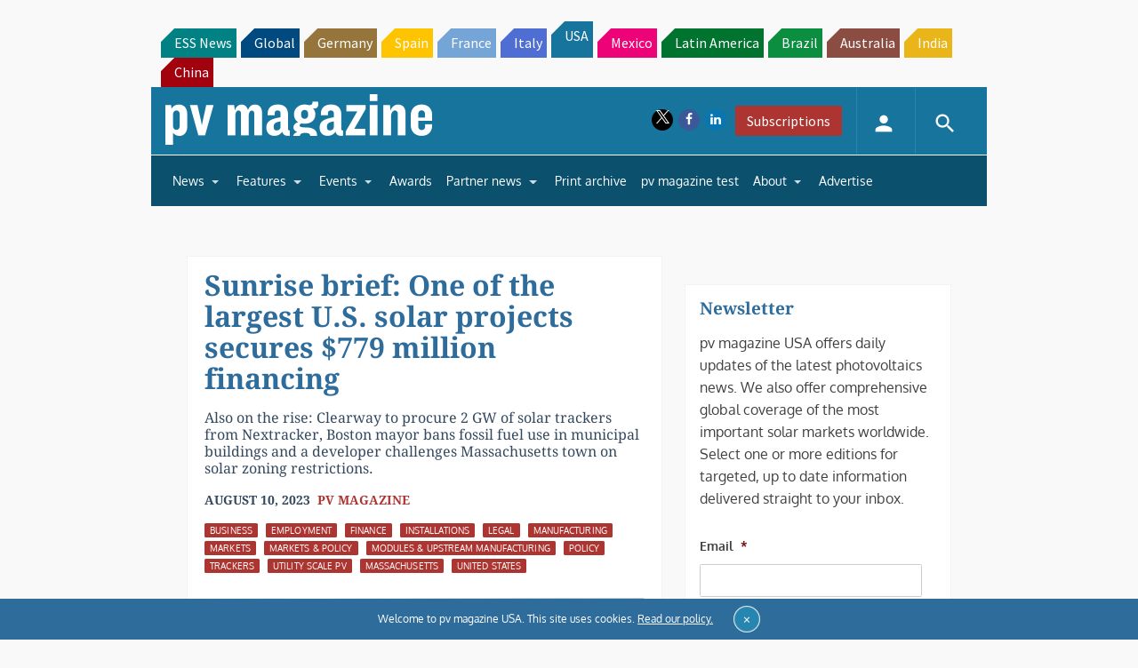

--- FILE ---
content_type: text/html; charset=utf-8
request_url: https://www.google.com/recaptcha/api2/aframe
body_size: 267
content:
<!DOCTYPE HTML><html><head><meta http-equiv="content-type" content="text/html; charset=UTF-8"></head><body><script nonce="YdAVGwnJEwrBMLh1CH2SIg">/** Anti-fraud and anti-abuse applications only. See google.com/recaptcha */ try{var clients={'sodar':'https://pagead2.googlesyndication.com/pagead/sodar?'};window.addEventListener("message",function(a){try{if(a.source===window.parent){var b=JSON.parse(a.data);var c=clients[b['id']];if(c){var d=document.createElement('img');d.src=c+b['params']+'&rc='+(localStorage.getItem("rc::a")?sessionStorage.getItem("rc::b"):"");window.document.body.appendChild(d);sessionStorage.setItem("rc::e",parseInt(sessionStorage.getItem("rc::e")||0)+1);localStorage.setItem("rc::h",'1765386551558');}}}catch(b){}});window.parent.postMessage("_grecaptcha_ready", "*");}catch(b){}</script></body></html>